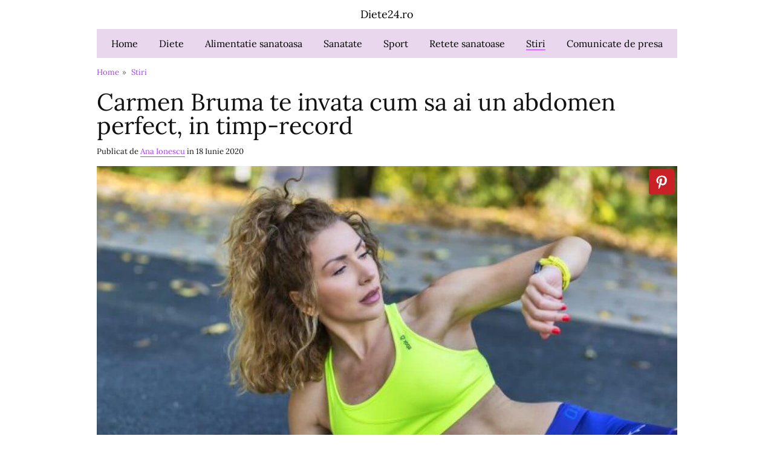

--- FILE ---
content_type: text/html; charset=UTF-8
request_url: https://diete24.ro/carmen-bruma-te-invata-cum-sa-ai-un-abdomen-perfect.html
body_size: 7211
content:
<!doctype html> <html amp lang="ro"> <head> <title>Carmen Bruma te invata cum sa ai un abdomen perfect, in timp-record - Diete24.ro</title> <meta name="description" content="Carmen Bruma este una dintre cele mai cunoscute vedete care promoveaza un stil de viata sanatos si practicarea sportului. " /> <meta charset="utf-8" /> <link rel="canonical" href="https://diete24.ro/carmen-bruma-te-invata-cum-sa-ai-un-abdomen-perfect.html" /> <meta name="viewport" content="width=device-width, height=device-height, initial-scale=1.0, minimum-scale=1.0, shrink-to-fit=no"/> <link rel="icon" type="image/png" href="https://diete24.ro/design/favicon.png" /> <meta property="og:title" content="Carmen Bruma te invata cum sa ai un abdomen perfect, in timp-record" /> <meta property="og:description" content="Carmen Bruma este una dintre cele mai cunoscute vedete care promoveaza un stil de viata sanatos si practicarea sportului. " /> <meta property="og:url" content="https://diete24.ro/carmen-bruma-te-invata-cum-sa-ai-un-abdomen-perfect.html" /> <meta property="og:type" content="article" /> <meta property="og:image" content="https://diete24.ro/imagini/stiri/carmen-bruma-abdomen.jpg" /> <meta property="og:site_name" content="Diete24.ro" /> <meta property="og:locale" content="ro" /> <meta name="twitter:card" content="summary" /> <meta name="twitter:image" content="https://diete24.ro/imagini/stiri/carmen-bruma-abdomen.jpg" /> <meta name="twitter:site" content="https://diete24.ro/carmen-bruma-te-invata-cum-sa-ai-un-abdomen-perfect.html" /> <meta name="twitter:title" content="Carmen Bruma te invata cum sa ai un abdomen perfect, in timp-record" /> <meta name="twitter:description" content="Carmen Bruma este una dintre cele mai cunoscute vedete care promoveaza un stil de viata sanatos si practicarea sportului. " /> <script async src="https://cdn.ampproject.org/v0.js"></script> <script async custom-element="amp-analytics" src="https://cdn.ampproject.org/v0/amp-analytics-0.1.js"></script> <style amp-boilerplate>body{-webkit-animation:-amp-start 8s steps(1,end) 0s 1 normal both;-moz-animation:-amp-start 8s steps(1,end) 0s 1 normal both;-ms-animation:-amp-start 8s steps(1,end) 0s 1 normal both;animation:-amp-start 8s steps(1,end) 0s 1 normal both}@-webkit-keyframes -amp-start{from{visibility:hidden}to{visibility:visible}}@-moz-keyframes -amp-start{from{visibility:hidden}to{visibility:visible}}@-ms-keyframes -amp-start{from{visibility:hidden}to{visibility:visible}}@-o-keyframes -amp-start{from{visibility:hidden}to{visibility:visible}}@keyframes -amp-start{from{visibility:hidden}to{visibility:visible}}</style><noscript><style amp-boilerplate>body{-webkit-animation:none;-moz-animation:none;-ms-animation:none;animation:none}</style></noscript> <style amp-custom> @font-face { font-family: 'Lora'; font-style: normal; font-weight: 400; src: local('Lora Regular'), local('Lora-Regular'), url(https://diete24.ro/design/lora.woff2) format('woff2'); unicode-range: U+0000-00FF, U+0131, U+0152-0153, U+02BB-02BC, U+02C6, U+02DA, U+02DC, U+2000-206F, U+2074, U+20AC, U+2122, U+2191, U+2193, U+2212, U+2215, U+FEFF, U+FFFD; } button,input,select:focus{outline:0;border:0} input::placeholder{color:#999} input{-webkit-appearance:none;-moz-appearance:none;appearance:none;border-radius:0} a{color:#aa34ff;text-decoration: none;} a,:focus{outline:none} img{width:100%;height:auto} *{margin:0;padding:0;-webkit-box-sizing:border-box;box-sizing:border-box} li{line-height:24px} body{font-family: 'Lora', Tahoma;font-size:1.125rem;line-height:1.8rem;color:#111;background-color:#fff;} h1, h2, h3 {font-weight: 400;} h1{font-size: 2.2em;line-height: 1;} h2{font-size: 1.8em;line-height: 1;padding-top: 45px;} h3{font-size: 1.5em;line-height: 1;padding-top: 30px;} .web {padding-top:60px;} header {background-color:#a069b5;position: fixed;top: 0;left: 0;width: 100%;z-index: 1000;} .logo{display:block;float:left;padding:10px 15px;color:#000;} .menu{clear:both;max-height:0;overflow:hidden;background-color:#e9d7ee;position:absolute;top:52px;left:0;right:0;} .menu li {padding:15px;} .menu li a {color: #000;font-size: 1.3em;line-height: 1;} .menu .active a {border-bottom:solid 1px #aa34ff} .menu-icon{cursor:pointer;display:inline-block;float:right;padding:25px 15px;position:relative;user-select:none} .menu-icon .navicon{background:#000;display:block;height:2px;position:relative;transition:background .2s ease-out;width:30px;border-radius:4px} .menu-icon .navicon:before, .menu-icon .navicon:after{background-color:#000;content:'';display:block;height:100%;position:absolute;transition:all .2s ease-out;border-radius:4px} .menu-icon .navicon:before{top:8px;width:20px;right:0} .menu-icon .navicon:after{top:-8px;width:30px} .menu-btn{display:none} .menu-btn:checked ~ .menu{max-height:800px;z-index:1;padding: 30px 0;height:100vh;border-top:solid 1px #a069b5} .menu-btn:checked ~ .menu-icon .navicon{background:transparent} .menu-btn:checked ~ .menu-icon .navicon:before{transform:rotate(-45deg);width:30px} .menu-btn:checked ~ .menu-icon .navicon:after{transform:rotate(45deg)} .menu-btn:checked ~ .menu-icon:not(.steps) .navicon:before, .menu-btn:checked ~ .menu-icon:not(.steps) .navicon:after{top:0} footer{text-align:center;background-color:#a069b5;padding:30px 15px;clear: both;} footer p {color:#000;font-size:1rem} footer li,footer li a {display:inline-block;font-size:1rem;padding:5px;color:#000;} /* articol */ .bcr {padding:10px 15px 0 15px;font-size: 13px;} .bcr li {display: inline;} .bcr li:after {content: "»";color: #666;padding: 0 5px;} .bcr li:last-child:after {display:none} .about {padding:10px 0;font-size: 13px;display: block;} article {padding:15px;} article p {margin-top:30px;} article .prim {background-color:#f6eaff;display: inline;} article .prim:before {content:"";display:block;margin-top:30px;} article .ad2 + p::first-letter {font-size:2.2em;} article figure {width: calc(100vw);margin: 0 0 0 -15px;position: relative;} article figure .pinterest {text-indent:-9999px;position:absolute;right:5px;top:5px;background-color:#ca2127;width:42px;height:42px;border-radius: 4px;background-image: url([data-uri]); background-size: 80%;background-position: center;background-repeat: no-repeat;border:0;} article figcaption {font-size: 13px;text-align:center;padding:0 15px;line-height:18px;} article a {border-bottom: solid 1px #aa34ff} article ul {display: block;padding-top: 30px;} article strong {font-weight: 400;color:#000;background-color: #f9f5fc} article ul li, .read-more li {display: block;padding: 10px 5px 10px 20px;position:relative;} article ul li:before, .read-more li:before {content: "\25A0";font-size:0.75rem;position:absolute;left:0;top:11px;color:#aa34ff} article blockquote {background-color:#f9f5fc;border-left: solid 2px #aa34ff;padding:45px 30px 30px 30px;margin: 30px auto;max-width:500px;color:#000;position: relative;text-decoration-line: underline;text-decoration-color: #a069b5;} article blockquote:before {content: '\275d';font-size: 46px; position: absolute; top: 15px;left:50%;margin-left: -25px;color:#a069b5;} article .sursa {display: block;padding-top:30px;font-size:13px;} article .sursa a {color:#666;border:0} article table {width:100%;border-collapse: collapse;line-height:20px;width:calc(100vw);margin: 45px 0 45px -15px;} article table tr:nth-child(odd) td {background-color:#f6eaff} article table td {padding:15px;} article table th {padding: 10px 15px;background-color:#a069b5;text-align:left;color:#fff;font-weight:400} article ol {display: flex;} article ol li {width: 80px;font-size:13px;text-align:center;list-style:none;line-height:14px;border:solid 1px #f6eaff;margin:5px 3px 0 0;padding:1px 1px 5px 1px;} article ol li .label {background-color:#f6eaff;display:block;padding:5px 0;margin-bottom:5px;} .read-more ul {padding: 0 15px 30px 15px;} .read-more a {color:#000;border-bottom: solid 1px #aa34ff;} .ad {text-align:center;padding-top:15px;} .ad2 {text-align:center;padding-top:45px;} .ad3 {text-align:center;padding-top:30px;} .share {overflow: hidden;} .share li {width: 33.33%;display: block;float:left;} .share li a {width: 100%;height:180px;display: block;font-size: 13px;color:#fff;padding: 90px 0 15px 0;text-align: center;} .share li a em {font-size: 1.5em;line-height: 1;display: block;font-style: normal;} .facebook a {background-color: #3a589b; background-image: url([data-uri]); background-size:30%;background-repeat:no-repeat;background-position: center 30px; } .linkedin a {background-color: #346da6;background-image: url([data-uri]); background-size:25%;background-repeat:no-repeat;background-position: center 35px; } .whatsapp a {background-color: #57bb63;background-image: url([data-uri]); background-size:30%;background-repeat:no-repeat;background-position: center 33px; } .interes {padding:30px 15px 10px 15px;display: block;font-size: 1.3em;line-height: 1;} @media (min-width: 48em) { .facebook a,.whatsapp a {background-size: 20%;} .linkedin a {background-size: 18%;} .item {width: 48%} .item:nth-child(odd) {float: right;} .item:nth-child(even) {float: left;} .logo {text-align: center;float: none;} .menu-icon {display: none;} .web {padding: 0} header {margin:0 auto; position: initial;background-color: #fff;} .menu {padding: 10px 0;overflow: initial;max-height: 80px;position: initial;text-align: center} .menu li {display: inline-block;padding: 0 15px;} .menu li a {font-size: 1rem;} } @media (min-width: 1024px) { .web, header {width:960px;margin:0 auto;} article figure {width: 100%;margin:0;} article table {width: 100%;margin-left:0;} .bcr, article {padding-left: 0;padding-right: 0;} .menu-btn:checked ~ .menu {width: 960px;margin: 0 auto;} .share {width: 50%;float: left;} .read-more {width: 40%;float: right;min-height: 300px;} .facebook a,.whatsapp a {background-size: 30%;} .linkedin a {background-size: 28%;} .more {margin:0;} } </style> </head> <body> <amp-analytics type="googleanalytics"> <script type="application/json"> { "vars": { "account": "UA-140131260-5" }, "triggers": { "trackPageview": { "on": "visible", "request": "pageview" } } } </script> </amp-analytics> <div class="web"> <header> <a href="https://diete24.ro/" title="Diete24.ro" class="logo">Diete24.ro</a> <input class="menu-btn" type="checkbox" id="menu-btn" /> <label class="menu-icon" for="menu-btn"><span class="navicon"></span></label> <nav class="menu"><ul><li class="first"><a href="https://diete24.ro/" title="Home" >Home</a></li> <li><a href="diete-de-slabit.html" title="Diete" >Diete</a></li> <li><a href="alimentatie-sanatoasa.html" title="Alimentatie sanatoasa" >Alimentatie sanatoasa</a></li> <li><a href="sanatate.html" title="Sanatate" >Sanatate</a></li> <li><a href="sport.html" title="Sport" >Sport</a></li> <li><a href="retete-sanatoase.html" title="Retete sanatoase" >Retete sanatoase</a></li> <li class="active"><a href="stiri.html" title="Stiri" >Stiri</a></li> <li class="last"><a href="comunicate.html" title="Comunicate de presa" >Comunicate de presa</a></li> </ul></nav> </header> <ul class="bcr"><li><a href="/" title="Home" rel="nofollow">Home</a></li> <li><a href="stiri.html" title="Stiri" rel="nofollow">Stiri</a></li> </ul> <article> <h1>Carmen Bruma te invata cum sa ai un abdomen perfect, in timp-record</h1> <span class="about">Publicat de <a href="ana-ionescu.html" rel="author nofollow" title="Ana Ionescu">Ana Ionescu</a> in 18 Iunie 2020</span> <figure> <amp-img alt="Carmen Bruma te invata cum sa ai un abdomen perfect, in timp-record" title="Carmen Bruma te invata cum sa ai un abdomen perfect, in timp-record" src="imagini/stiri/carmen-bruma-abdomen.jpg" width="1200" height="900" layout="responsive" data-amp-auto-lightbox-disable> </amp-img> <figcaption>Carmen Bruma te invata cum sa ai un abdomen perfect, in timp-record</figcaption> <a class="pinterest" href="https://pinterest.com/pin/create/button/?url=https://diete24.ro/carmen-bruma-te-invata-cum-sa-ai-un-abdomen-perfect.html&media=https://diete24.ro/imagini/stiri/carmen-bruma-abdomen.jpg" title="Carmen Bruma te invata cum sa ai un abdomen perfect, in timp-record" rel="noreferrer noopener nofollow" target="_blank">Carmen Bruma te invata cum sa ai un abdomen perfect, in timp-record</a> </figure> <p class="prim">Carmen Bruma este una dintre cele mai cunoscute vedete care promoveaza un stil de viata sanatos si practicarea sportului. </p> <p class="p1">Recent, iubita lui Mircea Badea le-a invatat pe admiratoarele sale cum sa obtina un abdomen perfect, in timp-record, pentru a afisa o silueta de invidiat la plaja. </p> <h2 class="p1">Grasimea din zona abdominala, periculoasa</h2> <p class="p1">Grasimea din zona abdominala nu este doar inestetica, dar poate indica si probleme de sanatate. Chiar si persoanele cu o greutate si un indice de masa corporala (IMC) normale pot avea risc crescut de boli cardiovasculare daca grasimea este concentrata in interiorul abdomenului. Pentru a veni in ajutorul doamnelor care au probleme cu grasiminea in zona in aceasta zona, Carmen Bruma a realizat programul Abdomenul de Urgenta. </p> <p class="p1">“Scopul noului meu program este sa le dea femeilor ceea ce-si doresc atunci cand vine vara: un abdomen plat, o supersilueta de plaja si sa darame mituri inca existente conform carora trebuie sa faci mii de abdomene zilnic pentru a scapa de burta inestetica. Ideea acestui program mi-a venit in timpul starii de urgenta, l-am creat in acea perioada si l-am filmat imediat dupa terminarea primei etape de restrictii, cu respectarea exacta a regulilor de distantare sociala”, a marturisit Carmen Bruma.</p> <h2 class="p1">3 saptamani de regim alimentar si 5 antrenamente</h2> <p class="p1">In perioada de izolare prin care am trecut, foarte multi dintre noi au realizat ca e important sa depinzi de cat mai putine lucruri din exterior, sa inveti sa faci sport acasa, fara echipamente suplimentare, sa-ti controlezi si sa-ti adaptezi dieta, sa gatesti, sa te ingrijesti singur.</p> <p class="p1">“Programul Abdomenul de Urgenta te invata sa faci sport acasa, fara accesorii suplimentare, sa-ti implementezi niste obiceiuri alimentare sanatoase care te vor ajuta sa-ti mentii greutatea pe termen lung. M-am straduit sa le ofer celor interesati solutia ideala, rapida, sanatoasa si accesibila pentru a obtine abdomenul mult visat“ adaugat Carmen Bruma.</p> <span class="sursa">Sursa: <a href="https://dcnews.ro" rel="noreferrer noopener nofollow" title="https://dcnews.ro" target="_blank">https://dcnews.ro</a> </article> <div class="share"> <span class="interes">Distribuie in:</span> <ul> <li class="facebook"><a href="https://www.facebook.com/sharer/sharer.php?u=https://diete24.ro/carmen-bruma-te-invata-cum-sa-ai-un-abdomen-perfect.html" title="Distribuie in Facebook" rel="noreferrer noopener nofollow" target="_blank">Distribuie in <em>Facebook</em></a></li> <li class="linkedin"><a href="https://www.linkedin.com/shareArticle?mini=true&url=https://diete24.ro/carmen-bruma-te-invata-cum-sa-ai-un-abdomen-perfect.html" title="Distribuie in Twitter" rel="noreferrer noopener nofollow" target="_blank">Distribuie in <em>LinkedIn</em></a></li> <li class="whatsapp"><a href="whatsapp://send?text=https://diete24.ro/carmen-bruma-te-invata-cum-sa-ai-un-abdomen-perfect.html" data-action="share/whatsapp/share" title="Trimite prin Whatsapp">Trimite prin <em>Whatsapp</em></a></li> </ul> </div> <div class="read-more"> <span class="interes">Te-ar putea interesa:</span> <ul> <li><a href="planificarea-concediilor-in-2026.html" title="Planificarea Concediilor in 2026">Planificarea Concediilor in 2026</a></li> <li><a href="cum-a-slabit-jessica-simpson-45-de-kilograme-intr-un-an.html" title="Cum a slabit Jessica Simpson 45 de kilograme intr-un an">Cum a slabit Jessica Simpson 45 de kilograme intr-un an</a></li> <li><a href="gabriela-cristea-a-reusit-sa-slabeasca-25-de-kilograme.html" title="Gabriela Cristea a dezvaluit cum a reusit sa slabeasca 25 de kilograme">Gabriela Cristea a dezvaluit cum a reusit sa slabeasca 25 de kilograme</a></li> <li><a href="dieta-monicai-anghel.html" title="Dieta Monicai Anghel: cum a slabit 20 de kilograme">Dieta Monicai Anghel: cum a slabit 20 de kilograme</a></li> <li><a href="mihaela-bilic-ce-trebuie-sa-mananci-ca-sa-slabesti.html" title="Mihaela Bilic: ce trebuie sa mananci ca sa slabesti">Mihaela Bilic: ce trebuie sa mananci ca sa slabesti</a></li> </ul> </div> </div> <footer> <p>Toate drepturile de autor au fost rezervate.</p> <ul> <li><a href="despre-noi.html" title="Despre noi">Despre noi</a></li> <li><a href="contact.html" title="Contact">Contact</a></li> <li><a href="https://www.facebook.com/diete24.ro" title="Facebook" rel="nofollow noreferrer" target="_blank">Facebook</a></li> </ul> </footer> <script type="application/ld+json"> { "@context": "https://schema.org", "@type": "Article", "headline": "Carmen Bruma te invata cum sa ai un abdomen perfect, in timp-record", "inLanguage": "ro-RO", "datePublished": "2020-06-18 20:45:52", "dateCreated": "2020-06-18 20:45:52", "dateModified": "", "url": "https://diete24.ro/carmen-bruma-te-invata-cum-sa-ai-un-abdomen-perfect.html", "name": "Carmen Bruma te invata cum sa ai un abdomen perfect, in timp-record", "mainEntityOfPage": { "@type": "WebPage", "@id": "https://diete24.ro/carmen-bruma-te-invata-cum-sa-ai-un-abdomen-perfect.html" }, "description": "Carmen Bruma este una dintre cele mai cunoscute vedete care promoveaza un stil de viata sanatos si practicarea sportului. ", "keywords": "Carmen Bruma te invata cum sa ai un abdomen perfect, in timp-record", "author": { "@type": "Person", "name": "Ana Ionescu", "jobTitle": "Jurnalist", "description": "Cu o experienta de 12 ani in jurnalism, imi doresc sa impartasesc cele mai noi si utile informatii despre ce inseamna o viata sanatoasa. Sunt pasionata de cercetare si documentare si de aceea sunt mereu informata si dornica de a-mi imbogati cunostintele in domeniul sanatatii.", "url": "https://diete24.ro/ana-ionescu.html", "sameAs": ["", ""] }, "image": [{ "@type": "ImageObject", "url": "https://diete24.ro/imagini/stiri/carmen-bruma-abdomen.jpg", "width": "1200", "height": "900", "caption": "Carmen Bruma te invata cum sa ai un abdomen perfect, in timp-record" }], "publisher": { "@type": "Organization", "name": "Diete24.ro", "logo": { "@type": "ImageObject", "url": "https://diete24.ro/design/favicon.png", "width": "500", "height": "500", "sameAs": ["https://www.facebook.com/diete24.ro"] } } } </script> </body> </html>